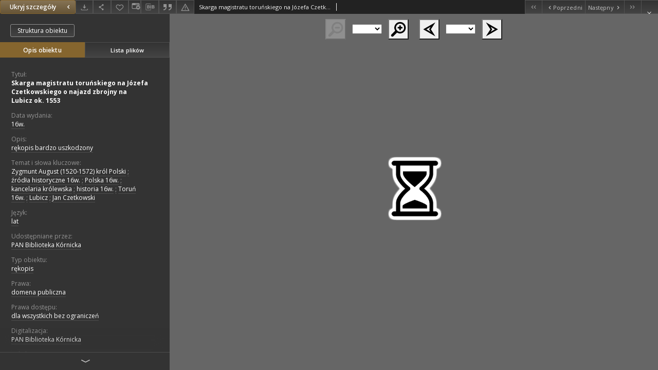

--- FILE ---
content_type: text/xml;charset=utf-8
request_url: https://www.wbc.poznan.pl/dlibra/oai-pmh-repository.xml?verb=GetRecord&metadataPrefix=mets&identifier=oai:www.wbc.poznan.pl:360668
body_size: 6565
content:
<?xml version="1.0" encoding="UTF-8"?>
<?xml-stylesheet type="text/xsl" href="https://www.wbc.poznan.pl/style/common/xsl/oai-style.xsl"?>
<OAI-PMH xmlns="http://www.openarchives.org/OAI/2.0/" 
         xmlns:xsi="http://www.w3.org/2001/XMLSchema-instance"
         xsi:schemaLocation="http://www.openarchives.org/OAI/2.0/
         http://www.openarchives.org/OAI/2.0/OAI-PMH.xsd">
	<responseDate>2026-01-16T18:09:52Z</responseDate>
	<request identifier="oai:www.wbc.poznan.pl:360668" metadataPrefix="mets" verb="GetRecord">
	https://www.wbc.poznan.pl/oai-pmh-repository.xml</request>
	<GetRecord>
	
  <record>
	<header>
		<identifier>oai:www.wbc.poznan.pl:360668</identifier>
	    <datestamp>2022-05-11T13:54:19Z</datestamp>
		  <setSpec>rootCollection:wbc:DigitalLibraryOfWielkopolska:CulturalHeritage</setSpec> 	      <setSpec>rootCollection:wbc:ins:bkpan</setSpec> 	      <setSpec>rootCollection</setSpec> 	      <setSpec>rootCollection:wbc</setSpec> 	      <setSpec>rootCollection:wbc:DigitalLibraryOfWielkopolska</setSpec> 	      <setSpec>rootCollection:wbc:ins</setSpec> 	    </header>
		<metadata>
	<mets LABEL="Skarga magistratu toruńskiego na Józefa Czetkowskiego o najazd zbrojny na Lubicz ok. 1553" xmlns="http://www.loc.gov/METS/" xmlns:xlink="http://www.w3.org/1999/xlink" xmlns:xsi="http://www.w3.org/2001/XMLSchema-instance" xsi:schemaLocation="http://www.loc.gov/METS/ http://www.loc.gov/standards/mets/mets.xsd">
 <dmdSec ID="dmd0">
  <mdWrap MIMETYPE="text/xml" MDTYPE="OTHER" OTHERMDTYPE="dlibra_avs" LABEL="Local Metadata">
   <xmlData><dlibra_avs:metadataDescription xmlns:dlibra_avs="https://www.wbc.poznan.pl/" xmlns:xsi="http://www.w3.org/2001/XMLSchema-instance" xsi:schemaLocation="https://www.wbc.poznan.pl/ https://www.wbc.poznan.pl/dlibra/attribute-schema.xsd">
<dlibra_avs:PublicAccess><![CDATA[true]]></dlibra_avs:PublicAccess>
<dlibra_avs:Title>
<value xml:lang="pl"><![CDATA[Skarga magistratu toruńskiego na Józefa Czetkowskiego o najazd zbrojny na Lubicz ok. 1553]]></value>
</dlibra_avs:Title>
<dlibra_avs:Creator/>
<dlibra_avs:Contributor/>
<dlibra_avs:Places/>
<dlibra_avs:CreationPublicationDate>
<dlibra_avs:Date><![CDATA[1501-01-01-1600-12-31]]></dlibra_avs:Date>
<dlibra_avs:Date><![CDATA[16w.]]></dlibra_avs:Date>
</dlibra_avs:CreationPublicationDate>
<dlibra_avs:Publisher/>
<dlibra_avs:Relation/>
<dlibra_avs:Description>
<value xml:lang="pl"><![CDATA[rękopis bardzo uszkodzony]]></value>
<dlibra_avs:DegreeInformation/>
</dlibra_avs:Description>
<dlibra_avs:Subject>
<value xml:lang="pl"><![CDATA[Zygmunt August (1520-1572) król Polski]]></value>
<value xml:lang="pl"><![CDATA[źródła historyczne 16w.]]></value>
<value xml:lang="pl"><![CDATA[Polska 16w.]]></value>
<value xml:lang="pl"><![CDATA[kancelaria królewska]]></value>
<value xml:lang="pl"><![CDATA[historia 16w.]]></value>
<value xml:lang="pl"><![CDATA[Toruń 16w.]]></value>
<value xml:lang="pl"><![CDATA[Lubicz]]></value>
<value xml:lang="pl"><![CDATA[Jan Czetkowski]]></value>
<dlibra_avs:Tags/>
</dlibra_avs:Subject>
<dlibra_avs:Binding/>
<dlibra_avs:Language>
<value><![CDATA[lat]]></value>
</dlibra_avs:Language>
<dlibra_avs:subjects/>
<dlibra_avs:ContentType><![CDATA[image/x.djvu]]></dlibra_avs:ContentType>
<dlibra_avs:Rights xml:lang="pl"><![CDATA[PAN Biblioteka Kórnicka]]></dlibra_avs:Rights>
<dlibra_avs:Type xml:lang="pl"><![CDATA[rękopis]]></dlibra_avs:Type>
<dlibra_avs:Right xml:lang="pl"><![CDATA[domena publiczna]]></dlibra_avs:Right>
<dlibra_avs:AccessRights>
<value xml:lang="pl"><![CDATA[dla wszystkich bez ograniczeń]]></value>
</dlibra_avs:AccessRights>
<dlibra_avs:Digitisation>
<value xml:lang="pl"><![CDATA[PAN Biblioteka Kórnicka]]></value>
</dlibra_avs:Digitisation>
<dlibra_avs:LocationOfPhysicalObject>
<value xml:lang="pl"><![CDATA[PAN Biblioteka Kórnicka]]></value>
</dlibra_avs:LocationOfPhysicalObject>
<dlibra_avs:Format xml:lang="pl"><![CDATA[image/x.djvu]]></dlibra_avs:Format>
<dlibra_avs:Database/>
<dlibra_avs:SA xml:lang="pl"><![CDATA[sygn.BK248]]></dlibra_avs:SA>
<dlibra_avs:SA xml:lang="pl"><![CDATA[Mf33]]></dlibra_avs:SA>
<dlibra_avs:SA xml:lang="pl"><![CDATA[Mf230]]></dlibra_avs:SA>
<dlibra_avs:SA xml:lang="pl"><![CDATA[Mf8861]]></dlibra_avs:SA>
<dlibra_avs:Identifier/>
<dlibra_avs:ContentType><![CDATA[image/x.djvu]]></dlibra_avs:ContentType>
</dlibra_avs:metadataDescription>
</xmlData>
  </mdWrap>
 </dmdSec>
 <dmdSec ID="dmd1">
  <mdWrap MIMETYPE="text/xml" MDTYPE="DC" LABEL="Dublin Core Metadata">
   <xmlData><dc:dc xmlns:dc="http://purl.org/dc/elements/1.1/">
<dc:title xml:lang="pl"><![CDATA[Skarga magistratu toruńskiego na Józefa Czetkowskiego o najazd zbrojny na Lubicz ok. 1553]]></dc:title>
<dc:subject xml:lang="pl"><![CDATA[Zygmunt August (1520-1572) król Polski]]></dc:subject>
<dc:subject xml:lang="pl"><![CDATA[źródła historyczne 16w.]]></dc:subject>
<dc:subject xml:lang="pl"><![CDATA[Polska 16w.]]></dc:subject>
<dc:subject xml:lang="pl"><![CDATA[kancelaria królewska]]></dc:subject>
<dc:subject xml:lang="pl"><![CDATA[historia 16w.]]></dc:subject>
<dc:subject xml:lang="pl"><![CDATA[Toruń 16w.]]></dc:subject>
<dc:subject xml:lang="pl"><![CDATA[Lubicz]]></dc:subject>
<dc:subject xml:lang="pl"><![CDATA[Jan Czetkowski]]></dc:subject>
<dc:description xml:lang="pl"><![CDATA[rękopis bardzo uszkodzony]]></dc:description>
<dc:date><![CDATA[16w.]]></dc:date>
<dc:type xml:lang="pl"><![CDATA[rękopis]]></dc:type>
<dc:format xml:lang="pl"><![CDATA[image/x.djvu]]></dc:format>
<dc:identifier><![CDATA[https://www.wbc.poznan.pl/dlibra/publication/edition/360668/content]]></dc:identifier>
<dc:identifier><![CDATA[oai:www.wbc.poznan.pl:360668]]></dc:identifier>
<dc:source xml:lang="pl"><![CDATA[PAN Biblioteka Kórnicka]]></dc:source>
<dc:language><![CDATA[lat]]></dc:language>
<dc:rights xml:lang="pl"><![CDATA[PAN Biblioteka Kórnicka]]></dc:rights>
<dc:rights xml:lang="pl"><![CDATA[dla wszystkich bez ograniczeń]]></dc:rights>
</dc:dc>
</xmlData>
  </mdWrap>
 </dmdSec>
 <fileSec>
  <fileGrp ID="DjVu_original" USE="original">
   <file ID="DjVu_original0" MIMETYPE="image/x.djvu">
    <FLocat LOCTYPE="URL" xlink:type="simple" xlink:href="https://www.wbc.poznan.pl/Content/360668/DjVu/092.djvu"/>
   </file>
  </fileGrp>
 </fileSec>
 <structMap TYPE="PHYSICAL">
  <div ID="DjVu_physicalStructure" DMDID="dmd1 dmd0" TYPE="files">
   <div ID="dir.DjVu." TYPE="directory">
    <div ID="DjVu_phys0" TYPE="file">
     <fptr FILEID="DjVu_original0"/>
    </div>
   </div>
  </div>
 </structMap>
</mets>

</metadata>
	  </record>	</GetRecord>
</OAI-PMH>
